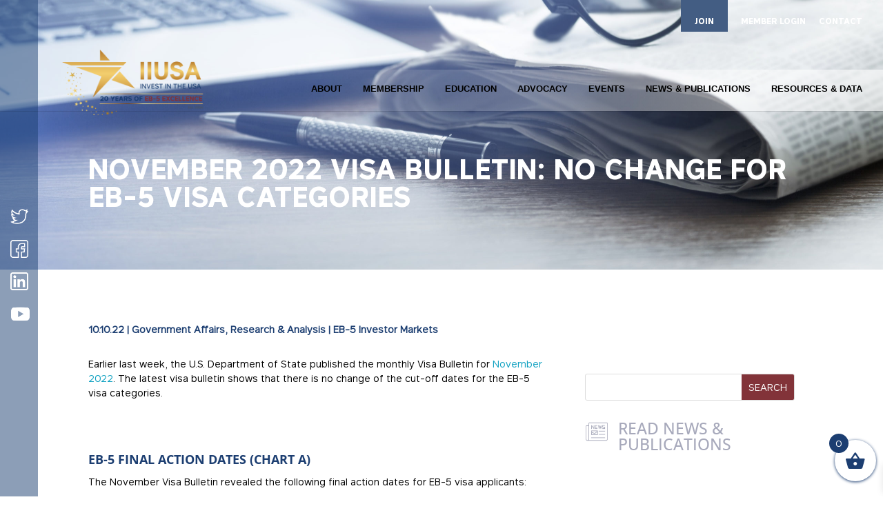

--- FILE ---
content_type: text/html; charset=utf-8
request_url: https://www.google.com/recaptcha/api2/anchor?ar=1&k=6LcC2RkaAAAAACsgOP1UTPOY0XVYTdZ_Svq_eihM&co=aHR0cHM6Ly9paXVzYS5vcmc6NDQz&hl=en&v=PoyoqOPhxBO7pBk68S4YbpHZ&size=invisible&anchor-ms=20000&execute-ms=30000&cb=8dw042x2jn1o
body_size: 48709
content:
<!DOCTYPE HTML><html dir="ltr" lang="en"><head><meta http-equiv="Content-Type" content="text/html; charset=UTF-8">
<meta http-equiv="X-UA-Compatible" content="IE=edge">
<title>reCAPTCHA</title>
<style type="text/css">
/* cyrillic-ext */
@font-face {
  font-family: 'Roboto';
  font-style: normal;
  font-weight: 400;
  font-stretch: 100%;
  src: url(//fonts.gstatic.com/s/roboto/v48/KFO7CnqEu92Fr1ME7kSn66aGLdTylUAMa3GUBHMdazTgWw.woff2) format('woff2');
  unicode-range: U+0460-052F, U+1C80-1C8A, U+20B4, U+2DE0-2DFF, U+A640-A69F, U+FE2E-FE2F;
}
/* cyrillic */
@font-face {
  font-family: 'Roboto';
  font-style: normal;
  font-weight: 400;
  font-stretch: 100%;
  src: url(//fonts.gstatic.com/s/roboto/v48/KFO7CnqEu92Fr1ME7kSn66aGLdTylUAMa3iUBHMdazTgWw.woff2) format('woff2');
  unicode-range: U+0301, U+0400-045F, U+0490-0491, U+04B0-04B1, U+2116;
}
/* greek-ext */
@font-face {
  font-family: 'Roboto';
  font-style: normal;
  font-weight: 400;
  font-stretch: 100%;
  src: url(//fonts.gstatic.com/s/roboto/v48/KFO7CnqEu92Fr1ME7kSn66aGLdTylUAMa3CUBHMdazTgWw.woff2) format('woff2');
  unicode-range: U+1F00-1FFF;
}
/* greek */
@font-face {
  font-family: 'Roboto';
  font-style: normal;
  font-weight: 400;
  font-stretch: 100%;
  src: url(//fonts.gstatic.com/s/roboto/v48/KFO7CnqEu92Fr1ME7kSn66aGLdTylUAMa3-UBHMdazTgWw.woff2) format('woff2');
  unicode-range: U+0370-0377, U+037A-037F, U+0384-038A, U+038C, U+038E-03A1, U+03A3-03FF;
}
/* math */
@font-face {
  font-family: 'Roboto';
  font-style: normal;
  font-weight: 400;
  font-stretch: 100%;
  src: url(//fonts.gstatic.com/s/roboto/v48/KFO7CnqEu92Fr1ME7kSn66aGLdTylUAMawCUBHMdazTgWw.woff2) format('woff2');
  unicode-range: U+0302-0303, U+0305, U+0307-0308, U+0310, U+0312, U+0315, U+031A, U+0326-0327, U+032C, U+032F-0330, U+0332-0333, U+0338, U+033A, U+0346, U+034D, U+0391-03A1, U+03A3-03A9, U+03B1-03C9, U+03D1, U+03D5-03D6, U+03F0-03F1, U+03F4-03F5, U+2016-2017, U+2034-2038, U+203C, U+2040, U+2043, U+2047, U+2050, U+2057, U+205F, U+2070-2071, U+2074-208E, U+2090-209C, U+20D0-20DC, U+20E1, U+20E5-20EF, U+2100-2112, U+2114-2115, U+2117-2121, U+2123-214F, U+2190, U+2192, U+2194-21AE, U+21B0-21E5, U+21F1-21F2, U+21F4-2211, U+2213-2214, U+2216-22FF, U+2308-230B, U+2310, U+2319, U+231C-2321, U+2336-237A, U+237C, U+2395, U+239B-23B7, U+23D0, U+23DC-23E1, U+2474-2475, U+25AF, U+25B3, U+25B7, U+25BD, U+25C1, U+25CA, U+25CC, U+25FB, U+266D-266F, U+27C0-27FF, U+2900-2AFF, U+2B0E-2B11, U+2B30-2B4C, U+2BFE, U+3030, U+FF5B, U+FF5D, U+1D400-1D7FF, U+1EE00-1EEFF;
}
/* symbols */
@font-face {
  font-family: 'Roboto';
  font-style: normal;
  font-weight: 400;
  font-stretch: 100%;
  src: url(//fonts.gstatic.com/s/roboto/v48/KFO7CnqEu92Fr1ME7kSn66aGLdTylUAMaxKUBHMdazTgWw.woff2) format('woff2');
  unicode-range: U+0001-000C, U+000E-001F, U+007F-009F, U+20DD-20E0, U+20E2-20E4, U+2150-218F, U+2190, U+2192, U+2194-2199, U+21AF, U+21E6-21F0, U+21F3, U+2218-2219, U+2299, U+22C4-22C6, U+2300-243F, U+2440-244A, U+2460-24FF, U+25A0-27BF, U+2800-28FF, U+2921-2922, U+2981, U+29BF, U+29EB, U+2B00-2BFF, U+4DC0-4DFF, U+FFF9-FFFB, U+10140-1018E, U+10190-1019C, U+101A0, U+101D0-101FD, U+102E0-102FB, U+10E60-10E7E, U+1D2C0-1D2D3, U+1D2E0-1D37F, U+1F000-1F0FF, U+1F100-1F1AD, U+1F1E6-1F1FF, U+1F30D-1F30F, U+1F315, U+1F31C, U+1F31E, U+1F320-1F32C, U+1F336, U+1F378, U+1F37D, U+1F382, U+1F393-1F39F, U+1F3A7-1F3A8, U+1F3AC-1F3AF, U+1F3C2, U+1F3C4-1F3C6, U+1F3CA-1F3CE, U+1F3D4-1F3E0, U+1F3ED, U+1F3F1-1F3F3, U+1F3F5-1F3F7, U+1F408, U+1F415, U+1F41F, U+1F426, U+1F43F, U+1F441-1F442, U+1F444, U+1F446-1F449, U+1F44C-1F44E, U+1F453, U+1F46A, U+1F47D, U+1F4A3, U+1F4B0, U+1F4B3, U+1F4B9, U+1F4BB, U+1F4BF, U+1F4C8-1F4CB, U+1F4D6, U+1F4DA, U+1F4DF, U+1F4E3-1F4E6, U+1F4EA-1F4ED, U+1F4F7, U+1F4F9-1F4FB, U+1F4FD-1F4FE, U+1F503, U+1F507-1F50B, U+1F50D, U+1F512-1F513, U+1F53E-1F54A, U+1F54F-1F5FA, U+1F610, U+1F650-1F67F, U+1F687, U+1F68D, U+1F691, U+1F694, U+1F698, U+1F6AD, U+1F6B2, U+1F6B9-1F6BA, U+1F6BC, U+1F6C6-1F6CF, U+1F6D3-1F6D7, U+1F6E0-1F6EA, U+1F6F0-1F6F3, U+1F6F7-1F6FC, U+1F700-1F7FF, U+1F800-1F80B, U+1F810-1F847, U+1F850-1F859, U+1F860-1F887, U+1F890-1F8AD, U+1F8B0-1F8BB, U+1F8C0-1F8C1, U+1F900-1F90B, U+1F93B, U+1F946, U+1F984, U+1F996, U+1F9E9, U+1FA00-1FA6F, U+1FA70-1FA7C, U+1FA80-1FA89, U+1FA8F-1FAC6, U+1FACE-1FADC, U+1FADF-1FAE9, U+1FAF0-1FAF8, U+1FB00-1FBFF;
}
/* vietnamese */
@font-face {
  font-family: 'Roboto';
  font-style: normal;
  font-weight: 400;
  font-stretch: 100%;
  src: url(//fonts.gstatic.com/s/roboto/v48/KFO7CnqEu92Fr1ME7kSn66aGLdTylUAMa3OUBHMdazTgWw.woff2) format('woff2');
  unicode-range: U+0102-0103, U+0110-0111, U+0128-0129, U+0168-0169, U+01A0-01A1, U+01AF-01B0, U+0300-0301, U+0303-0304, U+0308-0309, U+0323, U+0329, U+1EA0-1EF9, U+20AB;
}
/* latin-ext */
@font-face {
  font-family: 'Roboto';
  font-style: normal;
  font-weight: 400;
  font-stretch: 100%;
  src: url(//fonts.gstatic.com/s/roboto/v48/KFO7CnqEu92Fr1ME7kSn66aGLdTylUAMa3KUBHMdazTgWw.woff2) format('woff2');
  unicode-range: U+0100-02BA, U+02BD-02C5, U+02C7-02CC, U+02CE-02D7, U+02DD-02FF, U+0304, U+0308, U+0329, U+1D00-1DBF, U+1E00-1E9F, U+1EF2-1EFF, U+2020, U+20A0-20AB, U+20AD-20C0, U+2113, U+2C60-2C7F, U+A720-A7FF;
}
/* latin */
@font-face {
  font-family: 'Roboto';
  font-style: normal;
  font-weight: 400;
  font-stretch: 100%;
  src: url(//fonts.gstatic.com/s/roboto/v48/KFO7CnqEu92Fr1ME7kSn66aGLdTylUAMa3yUBHMdazQ.woff2) format('woff2');
  unicode-range: U+0000-00FF, U+0131, U+0152-0153, U+02BB-02BC, U+02C6, U+02DA, U+02DC, U+0304, U+0308, U+0329, U+2000-206F, U+20AC, U+2122, U+2191, U+2193, U+2212, U+2215, U+FEFF, U+FFFD;
}
/* cyrillic-ext */
@font-face {
  font-family: 'Roboto';
  font-style: normal;
  font-weight: 500;
  font-stretch: 100%;
  src: url(//fonts.gstatic.com/s/roboto/v48/KFO7CnqEu92Fr1ME7kSn66aGLdTylUAMa3GUBHMdazTgWw.woff2) format('woff2');
  unicode-range: U+0460-052F, U+1C80-1C8A, U+20B4, U+2DE0-2DFF, U+A640-A69F, U+FE2E-FE2F;
}
/* cyrillic */
@font-face {
  font-family: 'Roboto';
  font-style: normal;
  font-weight: 500;
  font-stretch: 100%;
  src: url(//fonts.gstatic.com/s/roboto/v48/KFO7CnqEu92Fr1ME7kSn66aGLdTylUAMa3iUBHMdazTgWw.woff2) format('woff2');
  unicode-range: U+0301, U+0400-045F, U+0490-0491, U+04B0-04B1, U+2116;
}
/* greek-ext */
@font-face {
  font-family: 'Roboto';
  font-style: normal;
  font-weight: 500;
  font-stretch: 100%;
  src: url(//fonts.gstatic.com/s/roboto/v48/KFO7CnqEu92Fr1ME7kSn66aGLdTylUAMa3CUBHMdazTgWw.woff2) format('woff2');
  unicode-range: U+1F00-1FFF;
}
/* greek */
@font-face {
  font-family: 'Roboto';
  font-style: normal;
  font-weight: 500;
  font-stretch: 100%;
  src: url(//fonts.gstatic.com/s/roboto/v48/KFO7CnqEu92Fr1ME7kSn66aGLdTylUAMa3-UBHMdazTgWw.woff2) format('woff2');
  unicode-range: U+0370-0377, U+037A-037F, U+0384-038A, U+038C, U+038E-03A1, U+03A3-03FF;
}
/* math */
@font-face {
  font-family: 'Roboto';
  font-style: normal;
  font-weight: 500;
  font-stretch: 100%;
  src: url(//fonts.gstatic.com/s/roboto/v48/KFO7CnqEu92Fr1ME7kSn66aGLdTylUAMawCUBHMdazTgWw.woff2) format('woff2');
  unicode-range: U+0302-0303, U+0305, U+0307-0308, U+0310, U+0312, U+0315, U+031A, U+0326-0327, U+032C, U+032F-0330, U+0332-0333, U+0338, U+033A, U+0346, U+034D, U+0391-03A1, U+03A3-03A9, U+03B1-03C9, U+03D1, U+03D5-03D6, U+03F0-03F1, U+03F4-03F5, U+2016-2017, U+2034-2038, U+203C, U+2040, U+2043, U+2047, U+2050, U+2057, U+205F, U+2070-2071, U+2074-208E, U+2090-209C, U+20D0-20DC, U+20E1, U+20E5-20EF, U+2100-2112, U+2114-2115, U+2117-2121, U+2123-214F, U+2190, U+2192, U+2194-21AE, U+21B0-21E5, U+21F1-21F2, U+21F4-2211, U+2213-2214, U+2216-22FF, U+2308-230B, U+2310, U+2319, U+231C-2321, U+2336-237A, U+237C, U+2395, U+239B-23B7, U+23D0, U+23DC-23E1, U+2474-2475, U+25AF, U+25B3, U+25B7, U+25BD, U+25C1, U+25CA, U+25CC, U+25FB, U+266D-266F, U+27C0-27FF, U+2900-2AFF, U+2B0E-2B11, U+2B30-2B4C, U+2BFE, U+3030, U+FF5B, U+FF5D, U+1D400-1D7FF, U+1EE00-1EEFF;
}
/* symbols */
@font-face {
  font-family: 'Roboto';
  font-style: normal;
  font-weight: 500;
  font-stretch: 100%;
  src: url(//fonts.gstatic.com/s/roboto/v48/KFO7CnqEu92Fr1ME7kSn66aGLdTylUAMaxKUBHMdazTgWw.woff2) format('woff2');
  unicode-range: U+0001-000C, U+000E-001F, U+007F-009F, U+20DD-20E0, U+20E2-20E4, U+2150-218F, U+2190, U+2192, U+2194-2199, U+21AF, U+21E6-21F0, U+21F3, U+2218-2219, U+2299, U+22C4-22C6, U+2300-243F, U+2440-244A, U+2460-24FF, U+25A0-27BF, U+2800-28FF, U+2921-2922, U+2981, U+29BF, U+29EB, U+2B00-2BFF, U+4DC0-4DFF, U+FFF9-FFFB, U+10140-1018E, U+10190-1019C, U+101A0, U+101D0-101FD, U+102E0-102FB, U+10E60-10E7E, U+1D2C0-1D2D3, U+1D2E0-1D37F, U+1F000-1F0FF, U+1F100-1F1AD, U+1F1E6-1F1FF, U+1F30D-1F30F, U+1F315, U+1F31C, U+1F31E, U+1F320-1F32C, U+1F336, U+1F378, U+1F37D, U+1F382, U+1F393-1F39F, U+1F3A7-1F3A8, U+1F3AC-1F3AF, U+1F3C2, U+1F3C4-1F3C6, U+1F3CA-1F3CE, U+1F3D4-1F3E0, U+1F3ED, U+1F3F1-1F3F3, U+1F3F5-1F3F7, U+1F408, U+1F415, U+1F41F, U+1F426, U+1F43F, U+1F441-1F442, U+1F444, U+1F446-1F449, U+1F44C-1F44E, U+1F453, U+1F46A, U+1F47D, U+1F4A3, U+1F4B0, U+1F4B3, U+1F4B9, U+1F4BB, U+1F4BF, U+1F4C8-1F4CB, U+1F4D6, U+1F4DA, U+1F4DF, U+1F4E3-1F4E6, U+1F4EA-1F4ED, U+1F4F7, U+1F4F9-1F4FB, U+1F4FD-1F4FE, U+1F503, U+1F507-1F50B, U+1F50D, U+1F512-1F513, U+1F53E-1F54A, U+1F54F-1F5FA, U+1F610, U+1F650-1F67F, U+1F687, U+1F68D, U+1F691, U+1F694, U+1F698, U+1F6AD, U+1F6B2, U+1F6B9-1F6BA, U+1F6BC, U+1F6C6-1F6CF, U+1F6D3-1F6D7, U+1F6E0-1F6EA, U+1F6F0-1F6F3, U+1F6F7-1F6FC, U+1F700-1F7FF, U+1F800-1F80B, U+1F810-1F847, U+1F850-1F859, U+1F860-1F887, U+1F890-1F8AD, U+1F8B0-1F8BB, U+1F8C0-1F8C1, U+1F900-1F90B, U+1F93B, U+1F946, U+1F984, U+1F996, U+1F9E9, U+1FA00-1FA6F, U+1FA70-1FA7C, U+1FA80-1FA89, U+1FA8F-1FAC6, U+1FACE-1FADC, U+1FADF-1FAE9, U+1FAF0-1FAF8, U+1FB00-1FBFF;
}
/* vietnamese */
@font-face {
  font-family: 'Roboto';
  font-style: normal;
  font-weight: 500;
  font-stretch: 100%;
  src: url(//fonts.gstatic.com/s/roboto/v48/KFO7CnqEu92Fr1ME7kSn66aGLdTylUAMa3OUBHMdazTgWw.woff2) format('woff2');
  unicode-range: U+0102-0103, U+0110-0111, U+0128-0129, U+0168-0169, U+01A0-01A1, U+01AF-01B0, U+0300-0301, U+0303-0304, U+0308-0309, U+0323, U+0329, U+1EA0-1EF9, U+20AB;
}
/* latin-ext */
@font-face {
  font-family: 'Roboto';
  font-style: normal;
  font-weight: 500;
  font-stretch: 100%;
  src: url(//fonts.gstatic.com/s/roboto/v48/KFO7CnqEu92Fr1ME7kSn66aGLdTylUAMa3KUBHMdazTgWw.woff2) format('woff2');
  unicode-range: U+0100-02BA, U+02BD-02C5, U+02C7-02CC, U+02CE-02D7, U+02DD-02FF, U+0304, U+0308, U+0329, U+1D00-1DBF, U+1E00-1E9F, U+1EF2-1EFF, U+2020, U+20A0-20AB, U+20AD-20C0, U+2113, U+2C60-2C7F, U+A720-A7FF;
}
/* latin */
@font-face {
  font-family: 'Roboto';
  font-style: normal;
  font-weight: 500;
  font-stretch: 100%;
  src: url(//fonts.gstatic.com/s/roboto/v48/KFO7CnqEu92Fr1ME7kSn66aGLdTylUAMa3yUBHMdazQ.woff2) format('woff2');
  unicode-range: U+0000-00FF, U+0131, U+0152-0153, U+02BB-02BC, U+02C6, U+02DA, U+02DC, U+0304, U+0308, U+0329, U+2000-206F, U+20AC, U+2122, U+2191, U+2193, U+2212, U+2215, U+FEFF, U+FFFD;
}
/* cyrillic-ext */
@font-face {
  font-family: 'Roboto';
  font-style: normal;
  font-weight: 900;
  font-stretch: 100%;
  src: url(//fonts.gstatic.com/s/roboto/v48/KFO7CnqEu92Fr1ME7kSn66aGLdTylUAMa3GUBHMdazTgWw.woff2) format('woff2');
  unicode-range: U+0460-052F, U+1C80-1C8A, U+20B4, U+2DE0-2DFF, U+A640-A69F, U+FE2E-FE2F;
}
/* cyrillic */
@font-face {
  font-family: 'Roboto';
  font-style: normal;
  font-weight: 900;
  font-stretch: 100%;
  src: url(//fonts.gstatic.com/s/roboto/v48/KFO7CnqEu92Fr1ME7kSn66aGLdTylUAMa3iUBHMdazTgWw.woff2) format('woff2');
  unicode-range: U+0301, U+0400-045F, U+0490-0491, U+04B0-04B1, U+2116;
}
/* greek-ext */
@font-face {
  font-family: 'Roboto';
  font-style: normal;
  font-weight: 900;
  font-stretch: 100%;
  src: url(//fonts.gstatic.com/s/roboto/v48/KFO7CnqEu92Fr1ME7kSn66aGLdTylUAMa3CUBHMdazTgWw.woff2) format('woff2');
  unicode-range: U+1F00-1FFF;
}
/* greek */
@font-face {
  font-family: 'Roboto';
  font-style: normal;
  font-weight: 900;
  font-stretch: 100%;
  src: url(//fonts.gstatic.com/s/roboto/v48/KFO7CnqEu92Fr1ME7kSn66aGLdTylUAMa3-UBHMdazTgWw.woff2) format('woff2');
  unicode-range: U+0370-0377, U+037A-037F, U+0384-038A, U+038C, U+038E-03A1, U+03A3-03FF;
}
/* math */
@font-face {
  font-family: 'Roboto';
  font-style: normal;
  font-weight: 900;
  font-stretch: 100%;
  src: url(//fonts.gstatic.com/s/roboto/v48/KFO7CnqEu92Fr1ME7kSn66aGLdTylUAMawCUBHMdazTgWw.woff2) format('woff2');
  unicode-range: U+0302-0303, U+0305, U+0307-0308, U+0310, U+0312, U+0315, U+031A, U+0326-0327, U+032C, U+032F-0330, U+0332-0333, U+0338, U+033A, U+0346, U+034D, U+0391-03A1, U+03A3-03A9, U+03B1-03C9, U+03D1, U+03D5-03D6, U+03F0-03F1, U+03F4-03F5, U+2016-2017, U+2034-2038, U+203C, U+2040, U+2043, U+2047, U+2050, U+2057, U+205F, U+2070-2071, U+2074-208E, U+2090-209C, U+20D0-20DC, U+20E1, U+20E5-20EF, U+2100-2112, U+2114-2115, U+2117-2121, U+2123-214F, U+2190, U+2192, U+2194-21AE, U+21B0-21E5, U+21F1-21F2, U+21F4-2211, U+2213-2214, U+2216-22FF, U+2308-230B, U+2310, U+2319, U+231C-2321, U+2336-237A, U+237C, U+2395, U+239B-23B7, U+23D0, U+23DC-23E1, U+2474-2475, U+25AF, U+25B3, U+25B7, U+25BD, U+25C1, U+25CA, U+25CC, U+25FB, U+266D-266F, U+27C0-27FF, U+2900-2AFF, U+2B0E-2B11, U+2B30-2B4C, U+2BFE, U+3030, U+FF5B, U+FF5D, U+1D400-1D7FF, U+1EE00-1EEFF;
}
/* symbols */
@font-face {
  font-family: 'Roboto';
  font-style: normal;
  font-weight: 900;
  font-stretch: 100%;
  src: url(//fonts.gstatic.com/s/roboto/v48/KFO7CnqEu92Fr1ME7kSn66aGLdTylUAMaxKUBHMdazTgWw.woff2) format('woff2');
  unicode-range: U+0001-000C, U+000E-001F, U+007F-009F, U+20DD-20E0, U+20E2-20E4, U+2150-218F, U+2190, U+2192, U+2194-2199, U+21AF, U+21E6-21F0, U+21F3, U+2218-2219, U+2299, U+22C4-22C6, U+2300-243F, U+2440-244A, U+2460-24FF, U+25A0-27BF, U+2800-28FF, U+2921-2922, U+2981, U+29BF, U+29EB, U+2B00-2BFF, U+4DC0-4DFF, U+FFF9-FFFB, U+10140-1018E, U+10190-1019C, U+101A0, U+101D0-101FD, U+102E0-102FB, U+10E60-10E7E, U+1D2C0-1D2D3, U+1D2E0-1D37F, U+1F000-1F0FF, U+1F100-1F1AD, U+1F1E6-1F1FF, U+1F30D-1F30F, U+1F315, U+1F31C, U+1F31E, U+1F320-1F32C, U+1F336, U+1F378, U+1F37D, U+1F382, U+1F393-1F39F, U+1F3A7-1F3A8, U+1F3AC-1F3AF, U+1F3C2, U+1F3C4-1F3C6, U+1F3CA-1F3CE, U+1F3D4-1F3E0, U+1F3ED, U+1F3F1-1F3F3, U+1F3F5-1F3F7, U+1F408, U+1F415, U+1F41F, U+1F426, U+1F43F, U+1F441-1F442, U+1F444, U+1F446-1F449, U+1F44C-1F44E, U+1F453, U+1F46A, U+1F47D, U+1F4A3, U+1F4B0, U+1F4B3, U+1F4B9, U+1F4BB, U+1F4BF, U+1F4C8-1F4CB, U+1F4D6, U+1F4DA, U+1F4DF, U+1F4E3-1F4E6, U+1F4EA-1F4ED, U+1F4F7, U+1F4F9-1F4FB, U+1F4FD-1F4FE, U+1F503, U+1F507-1F50B, U+1F50D, U+1F512-1F513, U+1F53E-1F54A, U+1F54F-1F5FA, U+1F610, U+1F650-1F67F, U+1F687, U+1F68D, U+1F691, U+1F694, U+1F698, U+1F6AD, U+1F6B2, U+1F6B9-1F6BA, U+1F6BC, U+1F6C6-1F6CF, U+1F6D3-1F6D7, U+1F6E0-1F6EA, U+1F6F0-1F6F3, U+1F6F7-1F6FC, U+1F700-1F7FF, U+1F800-1F80B, U+1F810-1F847, U+1F850-1F859, U+1F860-1F887, U+1F890-1F8AD, U+1F8B0-1F8BB, U+1F8C0-1F8C1, U+1F900-1F90B, U+1F93B, U+1F946, U+1F984, U+1F996, U+1F9E9, U+1FA00-1FA6F, U+1FA70-1FA7C, U+1FA80-1FA89, U+1FA8F-1FAC6, U+1FACE-1FADC, U+1FADF-1FAE9, U+1FAF0-1FAF8, U+1FB00-1FBFF;
}
/* vietnamese */
@font-face {
  font-family: 'Roboto';
  font-style: normal;
  font-weight: 900;
  font-stretch: 100%;
  src: url(//fonts.gstatic.com/s/roboto/v48/KFO7CnqEu92Fr1ME7kSn66aGLdTylUAMa3OUBHMdazTgWw.woff2) format('woff2');
  unicode-range: U+0102-0103, U+0110-0111, U+0128-0129, U+0168-0169, U+01A0-01A1, U+01AF-01B0, U+0300-0301, U+0303-0304, U+0308-0309, U+0323, U+0329, U+1EA0-1EF9, U+20AB;
}
/* latin-ext */
@font-face {
  font-family: 'Roboto';
  font-style: normal;
  font-weight: 900;
  font-stretch: 100%;
  src: url(//fonts.gstatic.com/s/roboto/v48/KFO7CnqEu92Fr1ME7kSn66aGLdTylUAMa3KUBHMdazTgWw.woff2) format('woff2');
  unicode-range: U+0100-02BA, U+02BD-02C5, U+02C7-02CC, U+02CE-02D7, U+02DD-02FF, U+0304, U+0308, U+0329, U+1D00-1DBF, U+1E00-1E9F, U+1EF2-1EFF, U+2020, U+20A0-20AB, U+20AD-20C0, U+2113, U+2C60-2C7F, U+A720-A7FF;
}
/* latin */
@font-face {
  font-family: 'Roboto';
  font-style: normal;
  font-weight: 900;
  font-stretch: 100%;
  src: url(//fonts.gstatic.com/s/roboto/v48/KFO7CnqEu92Fr1ME7kSn66aGLdTylUAMa3yUBHMdazQ.woff2) format('woff2');
  unicode-range: U+0000-00FF, U+0131, U+0152-0153, U+02BB-02BC, U+02C6, U+02DA, U+02DC, U+0304, U+0308, U+0329, U+2000-206F, U+20AC, U+2122, U+2191, U+2193, U+2212, U+2215, U+FEFF, U+FFFD;
}

</style>
<link rel="stylesheet" type="text/css" href="https://www.gstatic.com/recaptcha/releases/PoyoqOPhxBO7pBk68S4YbpHZ/styles__ltr.css">
<script nonce="6dOwwyX_2R5wgQp-ryfLqw" type="text/javascript">window['__recaptcha_api'] = 'https://www.google.com/recaptcha/api2/';</script>
<script type="text/javascript" src="https://www.gstatic.com/recaptcha/releases/PoyoqOPhxBO7pBk68S4YbpHZ/recaptcha__en.js" nonce="6dOwwyX_2R5wgQp-ryfLqw">
      
    </script></head>
<body><div id="rc-anchor-alert" class="rc-anchor-alert"></div>
<input type="hidden" id="recaptcha-token" value="[base64]">
<script type="text/javascript" nonce="6dOwwyX_2R5wgQp-ryfLqw">
      recaptcha.anchor.Main.init("[\x22ainput\x22,[\x22bgdata\x22,\x22\x22,\[base64]/[base64]/MjU1Ong/[base64]/[base64]/[base64]/[base64]/[base64]/[base64]/[base64]/[base64]/[base64]/[base64]/[base64]/[base64]/[base64]/[base64]/[base64]\\u003d\x22,\[base64]\x22,\x22FMKnYw7DmMKlK13CqsKbJMOBIXbDvsKHw51CBcKXw6dCwprDoH9Nw77Ct0bDol/Ck8K+w6PClCZYCsOCw443TwXCh8KBCXQ1w7QqG8OPfgd8QsOZwpN1VMKiw5HDnl/ClMKgwpwkw5hSPcOQw4YYbH0ddwFRw4IsYwfDqUQbw5jDtMKJSGwTbMKtCcKTBBZbwo7CjUx1ey1xEcKywqfDrB4Pwrxnw7RbClTDhnPCmcKHPsKCwqDDg8OXwqHDocObOBDCnsKpQxTCucOxwqd/worDjsKzwqB+UsOjwqZOwqkkwo/DgmEpw4toXsOhwqQhIsOPw43Cv8OGw5Y4wozDiMOHeMKaw5tYwoTCqzMNEsOLw5A4w53CqGXCg0LDuykcwpJ7cXjCsE7DtQgcwrzDnsOBUgRiw759ElnCl8OTw5TChxHDgQPDvD3CgcORwr9Bw544w6PCoH7Ct8KSdsK7w6UOaEBew78bwoNQT1pmWcKcw4p/[base64]/Dh8O9wp7CtcOnWAg3w4nCtMOhw4XDtggPNAxUw4/DjcOfIG/DpF3DvsOoRUPCs8ODbMKnwqXDp8Ofw43CtsKJwo1Mw409wqdjw5LDpl3CnX7DsnrDiMKXw4PDhyJBwrZNSsK9OsKcFsO0woPCl8KdXcKgwqFGH250GcK9L8OCw4ovwqZPdsKRwqALSTtCw55McsK0wrkIw4vDtU9rWAPDtcOWwq/Co8OyNCDCmsOmwp0PwqErw4F0J8O2V1NCKsOna8KwC8OkPQrCvmAVw5PDkWYlw5BjwpUUw6DCtG82LcO3wpHDjkg0w5fCqFzCncKMFm3Dl8OdJ1hxcFkRDMK8wrnDtXPCmMOCw43DskDDvcOyRA7DiRBCwodbw65lwr3CusKMwogsCsKVSRjCti/CqjXCogDDiWIlw5/DmcK1EDIew5Q9fMO9wqw6Y8O5fWZnQMOIF8OFSMOMwp7CnGzCp2wuB8OUKwjCqsK7wpjDv2VCwp59HsO3B8Ofw7HDjQ5sw4HDkVpGw6DClMKWwrDDrcO0wqPCnVzDqhJHw5/Cog/Co8KAC2wBw5nDjMKVPnbCvMKHw4UWK37DvnTCj8KvwrLCmxobwrPCujzCjsOxw541wrQHw7/DnxMeFsKDw5zDj2gpP8OfZcKlNw7DisKkYizCgcK6w5crwokyFwHCisOBwpc/R8OEwqA/a8OFccOwPMOQMzZSw7UbwoFKw7/DmXvDuTXClsOfwpvCkcKFKsKHw5LCkgnDmcO/[base64]/[base64]/wphTJMKCJsO5woobw4Z4cEIqGzTDqcOHw4rDjQTCsWPDkGTDrnFmfEAZZSPCjsK+d2w4w7LCrMKIwqV6YcOPwo5LbgTCrVggw7XChsOVw5jDgFkZfz/ChHN3wpUuLsKGwrHChyvDjcOew6lYwqEowro0w7AQwqrCocO1w5nCjcKfCMKow5ISw4LCkh5decK5OcOSw57DrsKYw5rDh8OPVsOEw6nCuTERwp9hwrIOYS/CrQHDqT1SJSsiw4wCP8ODKMOxw69AUcOSAsOdRlkYw5bCh8OYw5HDtBTCvyLCiykCw7ZuwpYUwqjCgyknwr/CiD5sH8Khw6N0wo3CncKdw5oXwocjJMKMRWrDnUh9L8KbMB96woLDpcOHQcOSdVIgw7J+SMKQL8KUw4Blw7vCjsO6aDRaw4sBwrrDpizCvcO/[base64]/DrsKcw4bCmgInw4cKTsKBBGTCmzjDjHcpwqsCHVY+J8KjwpFkIFsycFbCli/CusKmJ8KsZEjCvB4Yw7V8w4bCtmNnw4YYTwnCpcKzwolOw5fCisOIWnYkwqbDosKgw7B2FcOUw592w6XDjMOvwp0dw5x5w7zCisO9YinDtDLCj8K4f3tYwrdZCEHDlsKMAcKMw6VCw49iw4/Dn8K5w5ViwpTCicOpw4HCtGd0ZwrChcK5wpXDpGZxw7BPwpXCr0Zkwr/Ct3zDtMKZw4VZw6vDmMOFwpE1L8OqL8O1wqrDpsKbwpZHflYPw7xzw47CgyLChx4KXDsTP33Cs8KKdsK8wqd7FsO4VMKbE2xLesKlDxsCwoc8w5UHQMKaVcOnwr3CpnvCvlAGMcKQwojDoDIpUcKgCcOWdEA6w6rDvsO+FFjDnMKYw4MmGh3ClcK2w6dlaMK/YCnDiV1pwqZywp7DgMO6dsO2wrDChsO5wr7CsFxyw4nCtsKYJy/Dm8Ojw6RgN8KxPRk+e8K+cMO5w77DtUJrGsODbcOew6/[base64]/[base64]/O2PDqcOYw59UwrF6w5fDrxZjw7hHwrXDi0AuwpNwIALDhcOVw75XKXIBwoXCssOWLnF8NMK/w7UXw7pCayxAacOXwrE2PV95SDETwphBXMObwr5iwrQaw6bClMKLw6teOsOybm/DtsOOw7/CsMKKw5tAVsO0XsOSw5/CoR92DsKJw7DDtcKmwqgDwpXChyoUesKBdk8KN8OMw4MNP8K+WcOSHWzCtWlcCMK2SBvDgcO1DifCm8Kdw7vDqcOUFcOdwq3DkkTCnsKLw7jDjCfDrnrCkcODSsKSw4c/U0x/[base64]/wqEewq7Dv8KVdELCocKkwqfCuSgYwpUxHMKEwqJtACnDrsKbRU59w5PDgn14wpzCpVDChzjClSzCuD0swrnDvsKDwp/[base64]/[base64]/[base64]/SMO3McO2fSs/[base64]/Dq8ObH8KFCMKkClLDtMKAw7NXXsK8DnhpW8KcUsK+Ui7Cg3fChMOtwrrDg8Obf8OxwqzDn8K2w7jDtlwXw4New50ueS0UcFwawr3Dh2PDg0/CiFTCvwHDlWbCrxjCt8OywoEkK2TCt1RPPsOBwogfwo7Dl8Kxwpk/w6sTOMOCOsOTwotNB8KCwpTCpcK3w6FLw4Vww5ESwr1PPMOXwqdNVR/CrVh3w6TDuQPDgMObwpgoGnnDsj9KwoNqwpUpFMO3cMOswpctw7V6w5F2w51/Z0vDuRvCniHDu0N7w67DrsKPb8Ozw7/[base64]/DqH7Dh3PDk8Kww59AOEbCtnPDm8K4JMOwSMOuQ8OzXDHCg14wwpsbT8ObAUw/QiZhwqjDjMKYNknDrsO5w7nDsMO5Xn8RRTPDvsOOcMOeRw8BBl1uwrHCmzxew5zDp8KeK1Upw4LCl8KwwqRxw7Mjw5PCoG43w60fNCRQw7DDlcKmwpfDq0/DmRFNXsKoPcOHwqDDisOyw6IPDCZkfDBOe8OTTMOVAcOZC1vDlcKTXMK4MsKgwobCgATDgwBsZ1s+wo3DuMOJTlPClMOmJR3CkcKfQlrDq1PDgSzDvF/CusO5w6Maw4/[base64]/E8OFCMOSecOiP8Krwq/[base64]/CtifDljEQw5bCpF7CpcOadcKawo9WwoLDp8KZw64dwrvCjMKKw5JewolRwobDj8KDw7fCvjvDhTrCtcO4NxTCksKNTsOMwrTCo3DDrcKnw4JfX8Kqw7AxL8OJb8KpwqorLsOKw4/[base64]/wobClsKlwoBZCMO/[base64]/w5l9wpLDtsKxZjwjJTRzw4RXR1g9w7c1w7cnAV/Cg8Ktw6BGwpBdSBzCusOfCSjCqwMiwpDClcK5fQPDiAggwq3Ds8KNw4LDssKsw4wpwpZfRVMTL8Kjw77DhD/CuVZjRAbDj8Osb8O8wrDDp8KDw6TCusKhw6vCjBJ7wp5dDcKZU8Ocw7/CqDEDwq0NUsKtD8Oqw4nDg8OYwqFMJcKVwq0yPsK8UjVew5LCh8OtwpXDsiAdUUlAHcKswp7DhBxdw7E7eMO0wrlMeMKvw4/[base64]/DmMOePlxIB0A1QMODwoHDgQVUOx4BwpbCv8O6H8Okw74WT8OuM0NOIlDCucKFGTfCjjFsScK9w4nChsKsD8KjBMOMNxrDncOYwpzChgPDm0xYYcO/wovDsMO5w75iw5oiw7rCm0LDkjwuN8Ocwr3DicKocBR4fcKRw4FWwrbDlG3CusOjZEUJw4gew6dmHMKMVlsxO8OqTsODw4zCkwJ2wpFwwr7DjUobwoc9w4HDmMKqXsOUw63Csg4/w4BjDB14w4DDjMK/wr3DtMKeUlfDvTrCiMKAY19oMnnDrMK5I8OeWiVrIA9uF37DmMOiG3M/[base64]/CnEnDuTwWecKCwrU/[base64]/[base64]/e8KtW8K8SntJwpUIUXJ6woTCmsOScAvDpcKgVcOJwqMYw6YfU8O/w6vDucK5AMKURQLDksK9OyN1TGXCnV4+w7M4woHCtcKFfMOTecOqwr5Vwr8TNX9JWCrDg8Olwr3DgsKcWnhpIcO5Oxonw6lzAXVzBcOjHMOPLC7CuT/CrA13wq/CtEHDjhjCr0Jzw5tfQQUdEsKVbMOxBXd/fSBNQMK4wrzCk23Ck8ORw7TCjy3CssK4woxvGEbCvMOnEsKNKzV3w7lQw5TCgsKUwrPDscK7w5t2D8O2w7lSKsOgI184cTXCiGbCgiHDqMKawpfCisKfwpfCrSdjNsK3aVnDqMO4wr1PZE3DhwvCoETDlsKQw5LDocO8w45icGvDqCzCqWw4EMOjwo/DizTDtjnCvz5wDMOew6klCw1VKcKywohPw4PChMOTwoZ4wrTDsnojwprDvk/[base64]/Cn8KKQMK8CHrCu2xKw710w7PCssKLwqLCmMKsRMKmw4JtwqMfwqTCi8OyRl5EaHRVwohfwpohwpXCpMKkw7nDuQ7DvEDDicKPBS/CscKNT8ObUcODYsOjaHzDnsOxwo8+wpLCv0RBIg/ClsKgw4Erc8K9YEDCgwPDsF48woJZSgVlwo8eYMOgIX3Cgy3CjMOpw7dowqsrw7TCvlTDkMKQwr9two5wwrVrwokVWWDCusKGwowNJ8OkQsOEwq1GRitaHzYhPcKlw5M5w7nDmXhUwpvDpl0/UsKFIcOpWsKBfcK/w45aFMOgw6Y0wp3Du2BOwr59L8KdwqINCz93wpkgFUbDik1+wrZjDcO1w7bCjMK2MGhEwr97GyHCgjDDq8KGw7YPwrlCw7fDrkHCj8OGwrrCuMOgcyNcw4XCtH/DosOhVy7CnsOeeMKuwpbDnCXCn8OBKcOAC2/DhFoXwrfDlsKhRcOLw6DClsO9w4LDuTFPw4XClRE4wrhdwrFMw5fCusOpIznDqWw3X3QkZzgRPMOcwqI2P8Ovw7ZBw5/[base64]/fsOuSMO8OcOmOsK+w7NDwqljwpJDw50FWMOITH3CisOBc3MyHi8EEsOeaMKJH8KtwpdZTnTCoSzClF3DlcOAw5hiXTjDmsKmwrTCnsOnwo7ClcO5w75iUsK7BAkuwrXCu8O0YSHCt1wvTcKEI3bDoMKQw5VtG8Kpw7l/w7PDlMOuHw0zw4XDosKgOl5rw7fDjV7Dr2/DrsOHL8OMPC8Yw7rDpiHDpgXDkDd8w4cXNMOJw6/DmRJYwo5qwpYZWsO1wpoMBCTDvxzDm8KTwrhjBsKPw6J4w61jwodjw45VwqJpw7fCk8KKLkrCm2Z/w4c4wqXDqW7Dk0lew6Z5wqV3w5srwprDvQUNc8KQecOTw6XCgcOEw7ZnwrvDncOEwpTDmFcQwqMUw43DhgzCn13Dp3bCqU7CjcODw5HDvcOvXWBtwrQkw6XDoVXCj8KqwpzCggZHHVLCv8OWRiteDMK8eywowqrDnSXCqcK7HFXCi8OCJ8OJwo/CtMOswpTDtsKYw6nDl0Jow758OcKWw6BGwqw/w5LDoSLDjsO9LSvCrMOfKGjCmsOlLl5cH8KLQcKDwqfCisOTw5nDo1ocE1jDgsKywp1Dw4jDq1zDqMOtw4jDtcOUw7BrwqfCpMKKG33Duh1mIRTDiAlnw79xNgrDvR/Dp8KaeyfCq8KHwrZEN2RmWMOlJ8KEw7vDr8K9wpXCpVVaQGPCtMOeGMOcwoB3TSHCs8KKwpLCoEMffk3DgsOxdMKGwpzCvTFFwqlgw5HCsMOxWMOZw63ColDCuBEBw5DDhjJrwr3DrcKpw7/[base64]/CjCfCkhJFbE/DulTCvCDDv8OuSDDCpsKZw4rCoyNQw5dwwrHClC7DhcORGsOsw7jDlMOcwo/[base64]/DrzfCh8K+wqBdfsKQY3ZseMOTFcKkQTIEElnCvj3DksKPw4LClHUJwrk+diMlw7Yow61cwqDCpj/CnEtaw7U4b1fDg8KZw6vCl8OTHHRhPsKlHCh5wrdgbcOMX8O/[base64]/DsR7DmsKCwofCusKNwooIHmbCk8OHBlwFaMK5wrtNw7ggwp/[base64]/[base64]/[base64]/wqQKPMKeasO+wpPCmznCihNDYsKZwroeXF5PRj8PP8OfS0LDgsOnw6IUwoB/woFHFw/DhBTCgcO+w6HChlsTw4fCn1x6wpzCjxvDjSw7PyDDiMK4w63Cq8Kfwo1ww6rDjg3CosOMw4vCmj/[base64]/[base64]/[base64]/ChzQZwqV/Tx/DvjzCqFnCksONF8OYLjTDiMK8w6/Ci2AFwpvCvcOIw4XCi8OpYsKFH3trFMKrw6BuJibCm1bCgFrDlsOmCHhiwpZSWRhnRsKGw5XCscOoYBTCnzAmQSIDZWLDmlMDKTnDsXTDlxphB0PCnsO0wpnDnsKmwrHCim0dw47CpMKdwpgtOMOrWcKdw6gAw4dmwo/DisOSwqYJRX0xSMKZV30Uw7gow4FMJDwPNirCvFrCncKlwoRjABEZwrXCkMOmw7V1w7HCgcOtw5ACAMKRHFjDhwQeD3PDiHbDj8K/wq0XwqEIKTM0wrTCkR44U3xzWcOlw6XDpBHDiMOLJsOBMhhwYU/ChkTCqMO/w77CgBPCrsKxDsKNw7oow7zDkcOJw7FfNsOiFcO+wrTDqCpwBhrDgjnCgHbDn8KIWsOUDDUrw7RqOU7Ch8KqHcK+w7cBwokNwqYawp3DmcKnwpjDo3s7N2vDh8OQw4HCtMOJwo/DunM/w4sKwoLDglrCpcKCXcKFwpDCnMKLVsORDmARJ8KqwonCj1DDoMO7asK0w5RnwqkdwpfDnMOPw57Cg0vCssKTacK9wp/DtMOTdsKXwrt1w6k0w4cxNMKQw5swwrknX0zClWzDkMOycMOZw77DgFbCpiV/a3rDjMK/[base64]/YUDDoDsLMcOtf0/[base64]/DuD3DtsKDw6kUScOewqpzP8KYwpNRHsKlG8Kfw75cLcKtE8OBwpbCh1kTw7AEwqEewq0POMKjw4lFw4pGw7RhwpvCicOIwoV2I2nDicK/[base64]/Dp3TCtjEnw4kFw71HwpbDh0NqwooPT8KHDcOQwqTCqglSRsKHH8OrwoE9w6B+w5Irw4zDr3cBwqtJEDRWKMO1RsOPwoPDrV4hWMObGDdXPldzOjcAw4rCrsKZw7ZWw5drSw4RXsKzw5xrw7JdwoHCugdRw5/Cp3kDwp3CmjUQMygsei4wexJkw5QfdMOoa8KBCRbDomXCucKgw7QJCBHDg0d4w7XCmcOQwoDDi8OdwoLDrMODw5Zdw5HCgRjDgMKgZMOtw5xewpJjwrhgBMOvFkTDqxgpw4rCp8OhFlvCpSYfwrgXBcKkw63DrmHDssKgKj/Dt8KxXnDDn8O3AQrCnDvDoGMnZcKxw6ImwrHDry7Cr8K+wofDicKDZ8Ohw6how4XDgMOpwoV+w5LDtsKuQcOqw6M8e8OOWC50w6fCmMKJwq0DA3nDqGLCqi8EVHlYw5HCt8OJwq3CkMKWe8Khw5XDkk4SEMKIwrZ/wp7CosK8JQzCisK2w5jCvQc8w7DCrE16wqE7B8KpwrsBX8KdFMKxEcOSIMKXw6TDihjCkcOqU2gWDV7DtMKdT8KPEiUwTQQ/w71TwrIwb8OCw51hSBRzJMOQasO+w4jDji7CuMOSwr3CrSXDuzTDpcKfG8KuwqdLQMK+fMOpWlTDt8KTwpXDi04GwobDrMKpTjfCp8K7wobCmRrDvMK1NTBswpBlCMOKw5Ihw6/DsGXDgg0jJMOEwrohYMKdPmLChghhw5HCv8OVA8KFwo3CsHTDscKsASzDh3rDqMObNcKdWsOvw7HCvMKUJcORw7TCnMKVwpjDnT7Cq8OxUFZJahXCl25Yw71SwpMrwpTCpiB/B8KdUcONFcO9wqsibsOBwprCnMO0JTrDhsOswrdHb8OHY0hmw5NWDcKGFQ0nWAQjwroSbQFoc8OSYcOtQcOfwo3DncO5wqVWw4gtKMOcw6lYFWUmw4LCi0QEA8OSdmgUwqDDo8KMwr44w7PCmMKEIcO8w7rDqU/Cj8K8BsOdw5fDjUPCryrCocOuwpsmwqTDlFfCqMOUacOOEjzDisOZX8KMKcO9w4cvw7Vrw5YrYWfDvWjCjwDCrMOeN1tlKC/Cm2sKwpN9UBjCpsOmUyA0asKBw7I0wqjCnWPDksKvw5NZw6XDlMOtwrRqIMOJwqxfwrfDisOacxHCiA7Ci8KzwoN2TVTCtsOjDVPDq8ObEsOeUnhiK8K5wpzCq8KZD3/DrsOFwr8sT2PDrMOLcXLCl8KCVATCocKGwoBtwpfDlU/DmQxMw7Q9NcOpwqJAw5dvLcOmdhYOaysMXsOEU1YRa8Odw4AMSw/DoUDCpRM3UjNAw7jCvsK7a8Kxw4ZiWsKDwrspb0nDixPCjXlQwrh0w47Cth7CtsKfw4jDsDrCjBDCmzQdBcONfMKnwooqV1bDvcKtAsKdwq3CkVUEw5LDlcKfUwBWwr8vdcKGw59dw5DDmTnDoSnCnELDiyxiw69ROUrCsVTDu8Opw5pgK2/[base64]/w4zDnMKLw5vClCLDiArDv8OIRcK/PC9WZ2TCnRHDt8ORPXNSbhJQPkLChRdyXHEPw4HCkcKhO8KLGCUzw7rDmFjDsxPCu8OOw53CjQ4EVcOkwqslfcK/[base64]/KMKXDHIaw6Y/BGJewrRmwrrCjcKkwrbDsMOfDgJww7/CtsO+w7NhAcKNKCzCo8Kkwosjwq58EwfDnsKlKjhZAj/[base64]/Dq2luw6TDlMKHwqlYYsKPwofCm1nDncKtw6dVWCoRwpzCvcOqwqbCrSMoVVQ5NnXCjMKbwqzCpsKiw4dUw6B0w73Ct8OBw514VEDCrk/[base64]/[base64]/DkXoSRyjCswbDkSBgw5suZ8KTLMKNIRnDg8OJwpHCm8OYwqbDk8OUN8KeTMOiwq5awrvDhMKewqo9wrDDv8KZEGDCsBcpw5PDvA7CsF3Cp8Kkwqc2wpbCl0LCryh7AcOvw7HClsOwHV7CkcOGwogmw5jCkyXCnMOpd8O5wpTDs8O/wrk3QMOUecO7w7rDqiPCicO8wqbCk3fDnioERsOnXMKxVsK8w5cywpfDlwEIO8OUw6rCpVEZNcOAw5DDpMODL8Kkw43DgcOKw4Z3alAIwrkPKcKzw4fDlCccwo3CiEXCkxTDm8KOw6MSNMOqwrFjdRVdw43Ct2w/QzZNf8KpAsOtMDfDlWzCpC54HwsWwq3Cu2sUI8KXLsOqbArDqlNdbcKUw6w7bMOBwpBUYcKcwpvCpmsLVnFoByQFPsKzw6vDuMKda8Kyw5JDw57CojvCqXZSw4zCmUvCkMKAwo08wq/DlBHCrWZgwrsUwrTDsBIBwrEJw5rClX/[base64]/[base64]/[base64]/VcKcwp11w5ttw75xcSYETsOow6ZIw6/[base64]/DhHPDssKPRFXDvsOwSApzGMOHwoZoFFXDmh/ClzXDlsKnLmzCq8KUwo19Ewc/IkTDtyDCu8O5JWlJw7J3DSfDvsOjw61dw4wKWsKFw4wOwr/CmMOyw6E1M1gmeT/DsMKaPgvCosKtw7PCn8K5w54rIcOXaixddjnCk8OUwrtTNH7CsMKbwpleZgVIwroYL2nDoSTCq08cw6TDoEzCvsKKRMOAw741w6xTAGMgaRMkw47DjiNew4XDpgHCkS0/RTbCm8KyYVzDicO6R8O8woYGwofCn1lowpAGw4FCw5TCgMOiWHrCosKgw7fCghXDncOuw5TDlsKjUcKOw7vDiRs2N8KWw41zAkUiworDmmfDlCgDVGHChAzCt09eK8OlUxEnwoskw7ZSwo/CvDTDkUjCt8OTenpgZcOtfzPDsW4qJgJtwprDpMO3dA9CT8O+HcKCw7cVw5PDk8OCw5JNOAw3L0tyFcO5NcKzRsOeXTzDjVbDpm/CtWV8LR8Hwq9QNHrDikMyCMKpw7cXTsKCwpJKwpNIw7rClsKfwpLDtSLDr2fCqzFTw45Zwr7Ds8Oxw5TCuSAmwoPDrwrCncKsw7VvwqzDohHCrTpTW1QoA1jCjcO2wrx2wrfDuBHCo8OnwowLwpDDp8K9CsOEMsOXT2fClDgBwrLCpcO2wo/Dh8KpQsO3IRESwpR+B2rDqsO1wr1IwobDg1HDnmzCk8ObXsOPw5sbw54PBUbCqF/CmBFBaEHCgW/[base64]/[base64]/DqsO9VMKTWsO7w7HDisOVEnodwoAILsKmB8OSwqbDmMKhNiF0RsKgdcO2w4AYw63Cv8OZOMKiXMKgKlPClMKNwoJcTcK/HTE+CsOKw6QLwrMyd8K+GsOYwrgAwp4Aw5XCj8OSdSXCkcOKwo0pdArDjsOPUcKla2HDtFDDqMOAR0gROsOiKMKsChg6XMOuUsOKXcOmc8O4EAsZHlYvXMKJEggJVD/DvVJgw4Vxfzxra8OYUmXChnVTw4h0w7hUR3Rpw5jCs8KgekwswplJw7ZKw4zDp2XDn37DnsK5Ui/Cs3TCi8OBAcKjw60GZcKYDBzDgMODw4DDsF3DuFXDt34Mwo7CkETCrMOvQ8OWXBVKM1fCmMK0wopnw4Riw75vw6jDt8O0QsKGesOdwoxCMVNWUcO/Enppw7dYLgodw5o1wqROYz8yMwpPwp/DsAvDu1bDgMKewpBhw4TDhAXDusO7Fn3CpGFAwpzCiBBNWhnDpCRYw6DDhn09wrTCusO/wpbCpwDCoGzDm1ZcajA3w4jCjRJHwpjCk8OPwr3DrXkCwqYYGyfCphFiw6TDmsOCLwPCkcODJi/CnwHClMOYw5bCpsKIwo7DkMOacEzDm8KyGgkxIsKywobDshIyElkjasKjAcKfcF3CqH7CpMOzdjvCvMKPAsO9Z8KmwqF9V8O7WsKeNwFKSMOwwoxNEVHDs8OECcOMTsOIDlrCncO0wofCisOSayTDiT1vwpUMw4/DsMObw40OwrlYw7nCisOrwqUOw4QKw6I+w4bCvcKuwoTDhQLCrcO4fz3Dvz/CgxvDpiPCvcODFMO/BMOCw5HDqMKjYAzCnsOhw7AgZWrCi8O6f8K/[base64]/CgcKLwp/[base64]/[base64]/w6LCjVXDqcOBwprCjcKxdU9jB8K7W10/wpHDvsK4X34ww7IZw6/Cq8KJVAUuP8Oiw6YJKMKbYz4Rw6DClsOewoJTEsO4e8OAw78uw7coPcOPw4UUw5TCvcO7GUbCuMK4w6Z9woJDw5HCvcO6AFRcAMOPDcO0CyrDqVrDpMKywoRZwrw+w4fDnBYOXSjCnMKqwoHCpcK4w73ConkrMGpdw401w6/DoHBxMyDCp2nDncKBwpjDuijDg8OxL1nDj8KrXQ/ClMOyw5FZJcOZw7jCkBDDpMOnHMOTfMOTwoXCklDCscKuHcKOw67DpiFpw6JtasOyw4TDl2chwrw6wrjDnl/DriwMw5/[base64]/Dvg9nMFJTdcODw5ATw4BRTVEMw5/DuEjCnMOWAsOPfxPDj8Knw50iw7MSXMOCGS/DjVDCrsOqwrd+fMK/ZXMCw5XChMOXw4cew7bDscKMCsOlAkoMw5dHCy4Aw4tUw6fCiB3ClXDCuMOYw7bCocKCbmjCn8K+eFEXw4TDv2NQwroVUHBLw5DDgcKUw7HDm8KFIcKHwrTDmMKkR8OfS8KzGcOJwp5/TcO5N8OMUsKrNTzClmbDnjXCpsOOHkTCv8KReAzDhsO7M8OQUMK4NMKnwr7DmmnCu8Onwqc5T8K4K8O/[base64]/Dh8Orw5gKP8KPw4Nlw5TDrMOsLcO7wo0/UgnCoyzCk8K6wofCuidXwrlmeMONw7/[base64]/VsKnw7hGFyEVwoTDpMOfMVnDiMKdwo3DnMKpDBsKw4I7CkRZKzzDlnZFSUZHwoTDu20lXmxwUMOBwq/[base64]/DqhACA17DuDgDw4REw4XDqRFlw6gyNQfCnsKtwp/Dp1HDj8OPwqwnTcKlMsKoZwkWwrHDpi7DtMKicT8MTjQ0NX3CgVsVB3B8w481DUEib8Krw643w5PCp8KPw5rDqMOAXiQtwqTDgcOsA3dgw5/Do0BKf8KCOidif2jDncOyw7XCqsKCV8OzFB4Swr58DyrCksO1B0DDs8OlQ8K3fW3CgMOxCB0bGsOaYHDCgcKQasKNw7vCtyNQwrHCnXskA8ONIcO8Z3cOwqvDmRJTw7MaNBkuPlQnOsKpUH0Uw7Y/[base64]/DgW8Ww5cCw6/Clh9EeGDCtcOFw79HLcOcw4DDknrDoMOlwrLDisORbcOUw4rCsm8cwrwZXMKWw4LDq8OlElkgwpPDmF/Cu8OcFTXDuMO6wqzDrMOmwo3DhATDp8Kdw5zCp0o4BhsAUWN3MsOzZkEeO1lMOhDDoyrDjEdRw4XDrzQmI8O4w5RCwrXDskHDqzfDi8KbwqhrD0UDcMO2b0XCmcOfPV7DuMOlwpVdwpIHGsO1wolkdMOZUwVTasOZwp3DhxFnw4TChBfDhn7CimnDpMOJwpN8wpDCn1/Dog1Ewro8w53DicOgwq4+MlfDmMKcVRBYdlJswph/OU3Cm8OsBsKeBUFvwo16w6NROsKKTcO4w5jDlsKxw7rDqiMsccK/NVzCmEl4EloHwrFoY0IGT8KwYnsDYVVVck1FSkAfOMOyBhtQw7DDkFjDtMOkw5QowqPCpz/[base64]/RBDCuQA5X8Ocwo/DssOlAHTCimQxwrB5w6sfwqbCvS1QXCLDtcOjwqYjwoDCosK2w6NpEHJLwqPCosOmwrDDsMKCwoM8SMKWw4/DkMKtTcKnMsOkEAd/fcOfw7bCoiwswpzDsnUdw4taw6fDjT9MRsOaDMKEEMKUfcKRwopYVcO+W3LDt8OEZMOgw5w5Yx7DjsK0w7/CvyzDgVRXb31JQVMtwrPDuEzDkTDDtcOgK2DCsyLDtT3DmzHClcKHw6JQw408L2Rdw7jCplsSw6rCtsORwqDDuAEzw4zDiC8dGHoIw5BbR8KvwrvCi2XDh3jDl8OCw7UnwpA+BsOvw4nCvX8/wqZDeXkQwrceKDM9URxxwph3cMKZGsKfG1snQcKhThLCqV/[base64]/CnhUCTcKhXcO7UiF3w5HCtMOcwrBQM8O0UiPDvMKTw6HCswA8fMOtwpkawo8lw4/CiGQfMsK0wqx1GMOjwpAeEWsSw7XDl8KmJMKQwoHDvcKcPcKoPCvDjcOFwr5yw4LDnMK/wqDDr8KYH8ONCCU4w58ZYcKdbsOMMSYlwpx/Ey3CqHoMEQh4w5/CgMOmwqJvwpLCiMOYXivDtxLCvsOXSsO4w67ClETCscOJKsKXFsOyT15qw4AaGcKgHsO3a8KUw4nDpjLDpMKuw4gpBsO9OELDuhhbwoAYVsOOGx1oZsO/wrtbdH7CqXvDln/Ciz7ChXYdwrsKw4fDmQLCizgAwqFZw7PCjDjDsMOURVnCsXPCksOWwrvDu8KYIG/Dk8KBw4UAwpvDucKJw47DsyZkPCgkw7tzw7gkIwPCjlwvw5DCqcO/[base64]/[base64]/DiSLDsSA+KHfDsANvw5vDhFvCpcKwwqrDsBvCncOuw6tGw5UrwqxBw7fCjsOswo3Cpi5wQw8oVREJw4fDi8OZwoLDl8K/w4vDr2jCjzsPMw0iPMK+HVnDvHFAwqnCg8OaIMOJwp8DLMKlwo3DrMKywookwozDvsO9wqvDm8KEYsKxPSjCm8KYw7rCqx3Dmm7Dv8K+wr3DojJcwqgpw71Awr/[base64]/Dnxc0wpjDmMK1c8KLAsKpw7PCncKBw4xYP8OgNsKCM3TCsSbDhlA6EAfCscOlwp4FL3Z8w77DpXAzdR/Cm1AGCsKOWVt0w6vCkgnCmVw/w4RYw6NNWRnDh8KEGn0XECdyw6DDvjtfwrHDi8K0cRvCo8Kqw5vDiFXDsk3CusKmwpzDhsK1w6kXcsO7wrrCl2rCp1zDrFHDtCdrwrFnwrHDlznCk0EaG8KsPMKrwq13wqNdEQjDqx07wo4PXMO/[base64]/DmMOow7Bew7cyBCDCrsOEV8Ouw6RmBMKow4RaTX/Dp8KTWcOJRMOLX0rCh2HCoh/DsmvClsKPKMKFDcOqIF/DtT7DhRbDrcKYwpPDqsKzw68eS8OFw4heOiPDoE3ClEfCn1TDtykLdVfDrcO1w4/Dv8Kxwo7Cn0VaRW/ChBl2DMKNw6TCv8OwwonCqi/[base64]/wqESwpTClD7DlMOvYcKJD1rCmm5FbMOCfn5wUMOpwqbDsQfCkVE2wrg2wofDncOzwoo0Y8OEw7V4w5EEDDsKw5ZyH38aw63DlQ/DmMOkJcOZBcKjLGMuRAlqwozDjsOQwrpnAsODwq08woRJw7/[base64]/ccK2dnkfNsObwoLDiCHCvS1mw7DCjHbCgcKlw7fDoy/CusOswqXDoMKQQMOkCTHChsOucMKrWjMSBXZxcSXCnGJDw7zCmnfDoXHCr8OvFsOyTEsfMFHDksKPw50qBCbCpsKlwqPDncO4w6EvKcKFwqBJVcK4BcOcWMOsw43DtMKoNW/CsD1iGFYCwqkQa8OMXC1fccOZwp3CjcOUwqdANsOPwoXDgSs8wp3DmcO7w7nDgsK6wpZrwrjCtU7DsTXClcK8wqzCssOEwo3CtcOLwqzCl8KfSU4hEsKpw7RnwqkCZ2nCiFrCkcKUworDmsOnGMKcwrnDmMORWH8vHVIuSsKkEMOlwofDpz/CkkBVw4nCq8OHw57Dh3/Dml/DmkbCiXTCuzhVw7Afwq4ow7FKwpDDtxUNw656w4XCusOpAsKuw4oBVsKOw7TDhUXCuHxDa0xIbcOoY0/Cn8KBw7VmUQ3DkMKfC8OWAQk2wqleQmlEABsTwoRlTkIQw6Mzw7lWWMKcw5tXL8KLwpPCrl4mFsKDwqDDrsO9TMOpYsKlKFHDpcKSwociw59SwqlxXsK0w6xhw5PCpcKfFcKkEkPCmcKzwrTDp8OfdMObIcO7w5kJwr4FVUsnwq/DmsKAwq/CmjnDncOmw7xgw7fCqmDCmTtUL8OTwpvDjT9UK27CnVoSC8K1O8K/AMKZGVLDizVWwqPCgcOfFVLCqWRqW8O3P8OEwqc/S27CoAZEwrDDnxlZwpzDvkgYVMOjd8OsGFjCmsO4wrvCtinDvHYPJ8OOw5jDksO7CW7CjMOKL8OAw507eFvDvW4tw47CsHAEw5VZwqRZwqXClcKywqTCvSstwo7Drwc/G8KJEgY7aMOmNkt4wqMRw60nDwPDl1rDl8OXw55EwqnDncOdw5NTw6xyw7MEwrzCt8OUaMOpGQNdLCLCj8OVwpQrwqfDsMObwpU/[base64]/DtAnDoHDCu33CqsKDLsKiwo3DtRrCuWMmw7Y7BcK7JFLCq8KxwqbCk8KQC8OAcDZLwppIwqk1w6VKwr8PQMKACgs2PzNmIsOT\x22],null,[\x22conf\x22,null,\x226LcC2RkaAAAAACsgOP1UTPOY0XVYTdZ_Svq_eihM\x22,0,null,null,null,0,[21,125,63,73,95,87,41,43,42,83,102,105,109,121],[1017145,971],0,null,null,null,null,0,null,0,null,700,1,null,0,\[base64]/76lBhnEnQkZnOKMAhmv8xEZ\x22,0,1,null,null,1,null,0,1,null,null,null,0],\x22https://iiusa.org:443\x22,null,[3,1,1],null,null,null,1,3600,[\x22https://www.google.com/intl/en/policies/privacy/\x22,\x22https://www.google.com/intl/en/policies/terms/\x22],\x22NNyyq7tgKdHqQcoK79PnRHtPEEced4rtlxNXcRpFsAk\\u003d\x22,1,0,null,1,1769433854266,0,0,[196,224,215,248,138],null,[215,43,125,234,175],\x22RC-pG3wVVxnPvdvaQ\x22,null,null,null,null,null,\x220dAFcWeA6IRNY1ChApxiQXenMt3qxaL3AgRt3P70HbMgwOGDiNKIXgGn3ux6LLYQgH06FT8F8dg0LBxsJRqHUTuFXnpNBLo3LrnA\x22,1769516654312]");
    </script></body></html>

--- FILE ---
content_type: text/css
request_url: https://iiusa.org/wp-content/plugins/learndash-course-grid/assets/css/style.css?ver=2.0.7
body_size: -377
content:
.learndash-course-grid .arrow {
    all: unset;
}

.learndash-course-grid .arrow::after {
    all: unset;
}

.learndash-course-grid iframe,
.learndash-course-grid embed,
.learndash-course-grid object,
.learndash-course-grid video {
    max-width: 100%;
}
